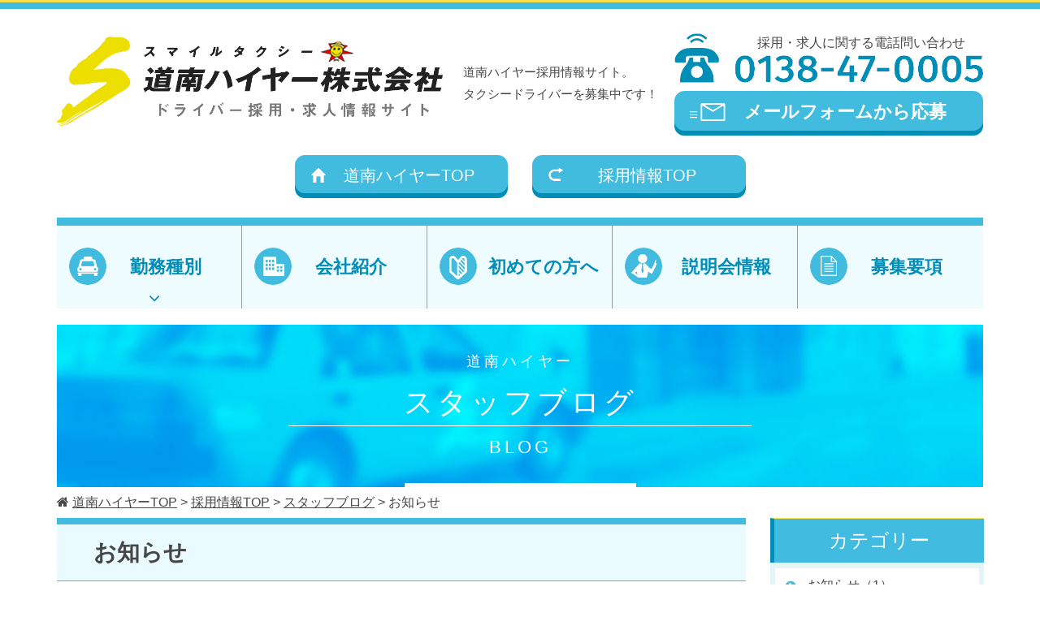

--- FILE ---
content_type: text/html
request_url: http://www.smile-taxi.com/recruit/blog/information/
body_size: 3236
content:
<!DOCTYPE html>
<html lang="ja" dir="ltr">
<head>
<meta charset="utf-8">
<meta http-equiv="X-UA-Compatible" content="IE=edge">
<meta name="viewport" content="width=device-width, initial-scale=1">
<title>お知らせ | スタッフブログ | 道南ハイヤー採用情報サイト</title>
<meta name="description" content="スタッフブログ「お知らせ」一覧。道南ハイヤー株式会社・スマイルタクシーの採用情報サイト。">
<link rel="shortcut icon" href="../../favicon.ico">
<link rel="stylesheet" href="../../css/style-megadropdown.css">
<link rel="stylesheet" href="../../css/ionicons.min.css">
<link href="../../css/bootstrap.min.css" rel="stylesheet">
<link href="../../css/font-awesome.min.css" rel="stylesheet">
<link href="../../style.css" rel="stylesheet">
<link href="../../css/sp.css" rel="stylesheet">
<!-- Google Tag Manager -->
<script>(function(w,d,s,l,i){w[l]=w[l]||[];w[l].push({'gtm.start':
new Date().getTime(),event:'gtm.js'});var f=d.getElementsByTagName(s)[0],
j=d.createElement(s),dl=l!='dataLayer'?'&l='+l:'';j.async=true;j.src=
'https://www.googletagmanager.com/gtm.js?id='+i+dl;f.parentNode.insertBefore(j,f);
})(window,document,'script','dataLayer','GTM-WPX9K8Q');</script>
<!-- End Google Tag Manager -->
<!--[if lt IE 9]>
<script src="https://oss.maxcdn.com/html5shiv/3.7.3/html5shiv.min.js"></script>
<script src="https://oss.maxcdn.com/respond/1.4.2/respond.min.js"></script>
<![endif]-->
</head>

<body id="gotop">
<!-- Google Tag Manager (noscript) -->
<noscript><iframe src="https://www.googletagmanager.com/ns.html?id=GTM-WPX9K8Q"
height="0" width="0" style="display:none;visibility:hidden"></iframe></noscript>
<!-- End Google Tag Manager (noscript) -->

<div class="container">
  <header>
    <div class="row row-0">
      <div class="col-xs-12 col-sm-5">
        <div><a href="http://www.smile-taxi.com/recruit/"><img src="../../images/logo.png" width="882" height="204" class="img-responsive" alt="道南ハイヤー株式会社 スマイルタクシー ドライバー採用・求人情報サイト"/></a></div>
      </div>
      <div class="col-sm-3 hidden-xs">
        <p class="description">道南ハイヤー採用情報サイト。<br>
          タクシードライバーを募集中です！</p>
      </div>
      <div class="col-sm-4 hidden-xs">
        <p class="tel_txt-1">採用・求人に関する電話問い合わせ</p>
        <img src="../../images/tel-1@2x.png" width="661" height="106" class="img-responsive mgt-20" alt="tel:0138-47-0005"/> <a href="http://www.smile-taxi.com/recruit/mailform/" class="btn_mail-1">メールフォームから応募</a> </div>
    </div>
    <div class="row">
      <div class="col-sm-3 col-sm-offset-3 hidden-xs"><a href="http://www.smile-taxi.com/" class="btn_home-1">道南ハイヤーTOP</a></div>
      <div class="col-sm-3 hidden-xs"><a href="http://www.smile-taxi.com/recruit/" class="btn_return-1">採用情報TOP</a></div>
    </div>
    <div class="row">
      <div class="col-xs-12">
        <div class="menu-container"><!-- #BeginLibraryItem "/Library/menu.lbi" --><div class="menu">
            <ul>
              <li class="bg_menu-1"><a href="http://www.smile-taxi.com/recruit/job/">勤務種別<span><i class="fa fa-angle-down visible-lg visible-md visible-sm"></i></span></a>
                <ul>
                  <li><a href="http://www.smile-taxi.com/recruit/job/nikkin.html">日勤</a></li>
                  <li><a href="http://www.smile-taxi.com/recruit/job/yakin.html">夜勤</a></li>
                  <li><a href="http://www.smile-taxi.com/recruit/job/kakujitsu.html">隔日</a></li>
                  <li><a href="http://www.smile-taxi.com/recruit/job/shokutaku-parttime.html">嘱託・アルバイト</a></li>
                  <li><a href="http://www.smile-taxi.com/recruit/job/kanko.html">観光</a></li>
                  <li><a href="http://www.smile-taxi.com/recruit/job/haisha.html">配車・運行管理者</a></li>
                  <li><a href="http://www.smile-taxi.com/recruit/job/kambukohosei.html">幹部候補生</a></li>
                </ul>
              </li>
              <li class="bg_menu-2"><a href="http://www.smile-taxi.com/recruit/about/">会社紹介</a></li>
              <li class="bg_menu-3"><a href="http://www.smile-taxi.com/recruit/beginner/">初めての方へ</a></li>
              <li class="bg_menu-4"><a href="http://www.smile-taxi.com/recruit/briefing/">説明会情報</a></li>
              <li class="bg_menu-5"><a href="http://www.smile-taxi.com/recruit/requirements/">募集要項</a></li>
            </ul>
          </div><!-- #EndLibraryItem --></div>
      </div>
    </div>
  </header>
  <div class="row">
    <div class="col-xs-12 hidden-xs">
      <div class="sub_h1">
        <h1><span>道南ハイヤー</span><br>
          スタッフブログ</h1>
        <p>BLOG</p>
      </div>
      <!--/.sub_h1--> 
    </div>
  </div>
  <div class="row bread_crumb top">
    <div class="col-xs-12">
      <nav><span xmlns:v="http://rdf.data-vocabulary.org/#"> <span typeof="v:Breadcrumb"><em class="fa fa-home"></em> <a href="http://www.smile-taxi.com/" itemprop="url"><span itemprop="title">道南ハイヤーTOP</span></a></span> &gt; <span typeof="v:Breadcrumb"><a href="http://www.smile-taxi.com/recruit/" itemprop="url"><span itemprop="title">採用情報TOP</span></a></span> &gt; <span typeof="v:Breadcrumb"><a href="http://www.smile-taxi.com/recruit/blog/" itemprop="url"><span itemprop="title">スタッフブログ</span></a></span> &gt; <span>お知らせ</span></span></nav>
    </div>
  </div>
  <div class="row">
    <div id="main" class="col-sm-9">
      <article>
        <section class="cat">
          <h2>お知らせ</h2>
          <ul>
            <li> <a href="http://www.smile-taxi.com/recruit/blog/information/recruit-site-re-open.html" class="blog_card"><img src="../../images/blog-170331-01.jpg" alt="" width="173" height="173">
              <time datetime="2017-04-01">2017年4月1日</time>
              <h3>道南ハイヤー採用情報サイト公開！</h3>
              <p>道南ハイヤー株式会社では採用情報ページをリニューアル公開いたしました。･･･</p>
              <span class="cat1">お知らせ</span> </a> </li>
          </ul>
        </section>
        <div class="text-center">
          <ul class="pagination pagination-lg">
            <li class="disabled"><span>&laquo;</span></li>
            <li class="active"><span>1</span></li>
            <li class="disabled"><a href="#">&raquo;</a></li>
          </ul>
        </div>
      </article>
      <a href="http://www.smile-taxi.com/recruit/requirements/"><img src="../../images/boshuyoko.png" width="872" height="148" class="img-responsive" alt="募集要項一覧"/></a> </div>
    <div id="sideWrap" class="col-sm-3"><!-- #BeginLibraryItem "/Library/sidebar.lbi" --><div id="side" class="sideblog">
        <h2 class="blog_menu_hl">カテゴリー</h2>
        <ul class="sidelist-1">
          <li><i class="fa fa-chevron-circle-right"></i> <a href="http://www.smile-taxi.com/recruit/blog/information/">お知らせ（1）</a></li>
        </ul>
        <h2 class="blog_menu_hl">新着記事一覧</h2>
        <ul class="sidelist-1">
          <li><i class="fa fa-chevron-circle-right"></i> <a href="http://www.smile-taxi.com/recruit/blog/information/recruit-site-re-open.html">道南ハイヤー採用情報サイト公開！</a></li>
        </ul>
        <div class="side-toiawase hidden-xs">
          <h2>お問い合わせ</h2>
          <p>採用・求人に関する電話問い合わせ</p>
          <img src="../../images/tel-2.png" width="248" height="27" class="img-responsive" alt="tel:0138-47-0005"/> <a href="http://www.smile-taxi.com/recruit/mailform/" class="btn_mail-3">メール問い合わせ</a> </div>
      </div><!-- #EndLibraryItem --></div>
  </div>
  <div class="row">
    <div class="col-xs-12 col-sm-10 col-sm-offset-1 toiawase"> <a href="http://www.smile-taxi.com/recruit/mailform/" class="btn_mail-2 hidden-xs">メールフォームから応募</a> </div>
    <div class="col-xs-12 col-sm-4 col-sm-offset-4"> <a class="gotop" href="#gotop">ページトップへ戻る</a> </div>
  </div>
</div>
<!--/.container-->

<div class="bread_crumb">
  <div class="container">
    <div class="row">
      <div class="col-xs-12">
        <nav><span xmlns:v="http://rdf.data-vocabulary.org/#"> <span typeof="v:Breadcrumb"><em class="fa fa-home"></em> <a href="http://www.smile-taxi.com/" itemprop="url"><span itemprop="title">道南ハイヤーTOP</span></a></span> &gt; <span typeof="v:Breadcrumb"><a href="http://www.smile-taxi.com/recruit/" itemprop="url"><span itemprop="title">採用情報TOP</span></a></span> &gt; <span typeof="v:Breadcrumb"><a href="http://www.smile-taxi.com/recruit/blog/" itemprop="url"><span itemprop="title">スタッフブログ</span></a></span> &gt; <span>お知らせ</span></span></nav>
      </div>
    </div>
  </div>
  <!--/.container--> 
</div>
<div class="footer">
  <div class="container">
    <!-- #BeginLibraryItem "/Library/footer.lbi" -->
    <footer>
      <div class="row">
        <div class="col-xs-12 col-sm-2 menu_bot">
          <ul>
            <li><i class="fa fa-chevron-circle-right"></i> <a href="http://www.smile-taxi.com/recruit/">ホーム</a></li>
            <li><i class="fa fa-chevron-circle-right"></i> <a href="http://www.smile-taxi.com/recruit/job/">勤務種別</a></li>
            <li><i class="fa fa-chevron-circle-right"></i> <a href="http://www.smile-taxi.com/recruit/about/">会社紹介</a></li>
          </ul>
        </div>
        <div class="col-xs-12 col-sm-2 menu_bot">
          <ul>
            <li><i class="fa fa-chevron-circle-right"></i> <a href="http://www.smile-taxi.com/recruit/beginner/">初めての方へ</a></li>
            <li><i class="fa fa-chevron-circle-right"></i> <a href="http://www.smile-taxi.com/recruit/safety/">安全対策</a></li>
            <li><i class="fa fa-chevron-circle-right"></i> <a href="http://www.smile-taxi.com/recruit/pay-guarantee/">給料保証</a></li>
          </ul>
        </div>
        <div class="col-xs-12 col-sm-2 menu_bot">
          <ul>
            <li><i class="fa fa-chevron-circle-right"></i> <a href="http://www.smile-taxi.com/recruit/briefing/">会社説明会</a></li>
            <li><i class="fa fa-chevron-circle-right"></i> <a href="http://www.smile-taxi.com/recruit/requirements/"> 募集要項一覧</a></li>
            <li><i class="fa fa-chevron-circle-right"></i> <a href="http://www.smile-taxi.com/recruit/blog/">スタッフブログ</a></li>
            <li><i class="fa fa-chevron-circle-right"></i> <a href="http://www.smile-taxi.com/recruit/mailform/">応募フォーム</a></li>
          </ul>
        </div>
        <div class="col-xs-12 col-sm-4 col-sm-offset-1">
          <p class="bot_info"><span>道南ハイヤー株式会社</span><br>
            〒041-0808　北海道函館市桔梗2丁目18番6号<br>
            TEL：0138-47-0005<br>
            FAX：0138-46-0601</p>
        </div>
      </div>
    </footer>
  <!-- #EndLibraryItem --> </div>
  <!--/.container--> 
</div>
<p class="copyright">&copy 2006 道南ハイヤー株式会社</p>
<div class="container-fluid" style="padding: 0">
  <div class="row row-0">
    <div class="col-xs-12 visible-xs">
      <div class="row row-0 bot_tel fixed">
        <div class="col-xs-6">
          <div class="fixed_bot"><a href="tel:0138-47-0005" class="btn_bot_tel"><i class="fa fa-mobile"></i> 電話</a></div>
        </div>
        <div class="col-xs-6">
          <div class="fixed_bot"><a href="http://www.smile-taxi.com/recruit/mailform/" class="btn_bot_mail"><i class="fa fa-envelope"></i> メール</a></div>
        </div>
      </div>
    </div>
  </div>
</div>
<!--/.container-fluid--> 
<script src="https://ajax.googleapis.com/ajax/libs/jquery/1.12.4/jquery.min.js"></script> 
<script src="../../js/bootstrap.min.js"></script> 
<script src="../../js/megamenu.js"></script> 
<script src="../../js/common.js"></script> 
<script src="https://cdnjs.cloudflare.com/ajax/libs/modernizr/2.8.3/modernizr.min.js"></script> 
<script>
        window.Modernizr || document.write('<script src="js/vendor/modernizr-2.8.3.min.js"><\/script>')
</script>
</body>
</html>

--- FILE ---
content_type: text/css
request_url: http://www.smile-taxi.com/recruit/css/style-megadropdown.css
body_size: 10026
content:
/* 
- Name: megamenu.js - style.css
- Version: 1.0
- Latest update: 29.01.2016.
- Author: Mario Loncarek
- Author web site: http://marioloncarek.com
*/


/* ––––––––––––––––––––––––––––––––––––––––––––––––––
Body - not related to megamenu
–––––––––––––––––––––––––––––––––––––––––––––––––– */

/*body { font-family: 'Source Sans Pro', sans-serif; }
* { box-sizing: border-box; }
a { color: #333; }*/
/*.description {
	position: absolute;
	top: 19%;
	left: 50%;
	-webkit-transform: translateY(-50%);
	-ms-transform: translateY(-50%);
	transform: translateY(-50%);
	-webkit-transform: translateX(-50%);
	-ms-transform: translateX(-50%);
	transform: translateX(-50%);
}
*/

/* ––––––––––––––––––––––––––––––––––––––––––––––––––
megamenu.js STYLE STARTS HERE
–––––––––––––––––––––––––––––––––––––––––––––––––– */


/* ––––––––––––––––––––––––––––––––––––––––––––––––––
Screen style's
–––––––––––––––––––––––––––––––––––––––––––––––––– */

/*.menu-container {
	width: 80%;
	margin: 0 auto;
	background: #e9e9e9;
}
*/.menu-container {
	width: 100%;
	margin: 30px auto 0;
	border-top: 10px solid #41bcdf;
	background: #eefbff;
}
.menu-mobile {
	display: none;
	padding: 20px;
}
.menu-mobile:after {
	content: "\f394";
	font-family: "Ionicons";
	font-size: 3.4rem;
	padding: 0;
	float: right;
	position: relative;
	top: 50%;
	-webkit-transform: translateY(-25%);
	-ms-transform: translateY(-25%);
	transform: translateY(-25%);
}
.menu-dropdown-icon:before {
	content: "\f489";
	font-family: "Ionicons";
	display: none;
	cursor: pointer;
	float: right;
	/*padding: 1.5em 2em;*/
	padding: 15px 20px;
	/*background: #fff;*/
	background: #41bcdf;
	/*color: #333;*/
	color: #fff;
}
.menu > ul {
	margin: 0 auto;
	width: 100%;
	list-style: none;
	padding: 0;
	position: relative;
	/* IF .menu position=relative -> ul = container width, ELSE ul = 100% width */
	box-sizing: border-box;
}
.menu > ul:before, .menu > ul:after {
	content: "";
	display: table;
}
.menu > ul:after { clear: both; }
.menu > ul > li {
	float: left;
	background: #eefbff;
	padding: 0;
	margin: 0;
	width: 20%;
	font-size: 22px;
	font-size: 2.2rem;
}
.menu > ul > li.bg_menu-1 { background: url(../images/icon-kinmu-1.png) no-repeat 15px 27px; }
.menu > ul > li.bg_menu-2 { background: url(../images/icon-kinmu-2.png) no-repeat 15px 27px; }
.menu > ul > li.bg_menu-3 { background: url(../images/icon-kinmu-3.png) no-repeat 15px 27px; }
.menu > ul > li.bg_menu-4 { background: url(../images/icon-kinmu-4.png) no-repeat 15px 27px; }
.menu > ul > li.bg_menu-5 { background: url(../images/icon-kinmu-5.png) no-repeat 15px 27px; }
.menu > ul > li a {
	text-decoration: none;
	/*padding: 1.5em 3em;*/
	/*padding: 40px 0;*/
	display: block;
	color: #008db7;
	font-weight: bold;
	border-right: 1px solid #41bcdf;
}
.menu > ul > li.bg_menu-1 > a { /*padding-left: 90px;*/ padding: 40px 0 40px 90px; }
.menu > ul > li.bg_menu-2 > a { /*padding-left: 90px;*/padding: 40px 0 40px 90px;
	/*padding: 26px 0 24px 90px;
	line-height: 1.2;*/
}
.menu > ul > li.bg_menu-3 > a { /*padding-left: 75px;*/ padding: 40px 0 40px 75px; }
.menu > ul > li.bg_menu-4 > a { /*padding-left: 85px;*/ padding: 40px 0 40px 85px; }
.menu > ul > li.bg_menu-5 > a {
	/*padding-left: 90px;*/
	padding: 40px 0 40px 90px;
	border-right: none;
}
.menu > ul > li.bg_menu-1 a span { position: relative; }
.menu > ul > li.bg_menu-1 a span i {
	position: absolute;
	top: 40px;
	left: -65px;
}
.menu > ul > li:hover {
	background: #eefbff;
	transition: 0.6s ease 0s;
}
.menu > ul > li.bg_menu-1:hover { background: url(../images/icon-kinmu-1.png) no-repeat 15px 27px #caeef8; }
.menu > ul > li.bg_menu-2:hover { background: url(../images/icon-kinmu-2.png) no-repeat 15px 27px #caeef8; }
.menu > ul > li.bg_menu-3:hover { background: url(../images/icon-kinmu-3.png) no-repeat 15px 27px #caeef8; }
.menu > ul > li.bg_menu-4:hover { background: url(../images/icon-kinmu-4.png) no-repeat 15px 27px #caeef8; }
.menu > ul > li.bg_menu-5:hover { background: url(../images/icon-kinmu-5.png) no-repeat 15px 27px #caeef8; }
.menu > ul > li > ul {
	display: none;
	width: 100%;
	/*background: #f0f0f0;*/
	background: #caeef8;
	padding: 20px 20px 5px 20px;
	position: absolute;
	z-index: 99;
	left: 0;
	margin: 0;
	list-style: none;
	box-sizing: border-box;
}
.menu > ul > li > ul:before, .menu > ul > li > ul:after {
	content: "";
	display: table;
}
.menu > ul > li > ul:after { clear: both; }
.menu > ul > li > ul > li {
	margin: 0 0 20px 0;
	padding-bottom: 0;
	list-style: none;
	width: 20%;
	background: none;
	float: left;
}
.menu > ul > li > ul > li a {
	/*color: #777;*/
	color: #ffffff;
	/*padding: .2em 0;*/
	padding: 14px 20px 11px;
	width: 95%;
	display: block;
	/*border-bottom: 1px solid #ccc;*/
	-webkit-border-radius: 12;
	-moz-border-radius: 12;
	border-radius: 12px;
	-webkit-box-shadow: 0px 6px 0px #025269;
	-moz-box-shadow: 0px 6px 0px #025269;
	box-shadow: 0px 6px 0px #025269;
	font-size: 20px;
	border: 1px solid #008eb7;
	background-color: #008eb7;
	text-decoration: none;
	text-align: center;
}
.menu > ul > li > ul > li a:hover {
	color: #ffffff;
	background-color: #41bcdf;
	border: 1px solid #41bcdf;
	text-decoration: none;
}
.menu > ul > li > ul > li > ul {
	display: block;
	padding: 0;
	margin: 10px 0 0;
	list-style: none;
	box-sizing: border-box;
}
.menu > ul > li > ul > li > ul:before, .menu > ul > li > ul > li > ul:after {
	content: "";
	display: table;
}
.menu > ul > li > ul > li > ul:after { clear: both; }
.menu > ul > li > ul > li > ul > li {
	float: left;
	width: 100%;
	padding: 10px 0;
	margin: 0;
	font-size: .8em;
}
.menu > ul > li > ul > li > ul > li a { border: 0; }

/*.menu > ul > li > ul.normal-sub {
	width: 300px;
	left: auto;
	padding: 10px 20px;
}
.menu > ul > li > ul.normal-sub > li { width: 100%; }
.menu > ul > li > ul.normal-sub > li a {
	border: 0;
	padding: 1em 0;
}*/

/* ––––––––––––––––––––––––––––––––––––––––––––––––––
Mobile style's
–––––––––––––––––––––––––––––––––––––––––––––––––– */

/*@media only screen and (max-width: 959px) {*/
@media screen and (min-width: 0px) and (max-width : 767px) {
.menu-container {
	width: 100%;
	position: fixed;
	z-index: 99;
	top: 0;
	left: 0;
	margin: 0;
}
.menu-mobile {
	display: block;
	text-align: center;
	font-size: 2.4rem;
	font-weight: bold;
	padding-left: 36px;
}
.menu-dropdown-icon:before {
	display: block;
	padding: 24px 28px;
}
.menu > ul {
	display: none;
	/*Add 17.5.18*/
	max-height: 480px;
	overflow: auto;
}
.menu > ul > li {
	width: 100%;
	float: none;
	display: block;
}
.menu > ul > li.bg_menu-1 { background: url(../images/icon-kinmu-1.png) no-repeat 15px 12px; }
/*.menu > ul > li.bg_menu-2 { background: url(../images/icon-kinmu-2.png) no-repeat 15px 18px; }*/
.menu > ul > li.bg_menu-2 { background: url(../images/icon-kinmu-2.png) no-repeat 15px 12px; }
.menu > ul > li.bg_menu-3 { background: url(../images/icon-kinmu-3.png) no-repeat 15px 12px; }
.menu > ul > li.bg_menu-4 { background: url(../images/icon-kinmu-4.png) no-repeat 15px 12px; }
.menu > ul > li.bg_menu-5 { background: url(../images/icon-kinmu-5.png) no-repeat 15px 12px; }
.menu > ul > li.bg_menu-1:hover, .menu > ul > li.bg_menu-1:focus, .menu > ul > li.bg_menu-1:active { background: url(../images/icon-kinmu-1.png) no-repeat 15px 12px #caeef8; }
/*.menu > ul > li.bg_menu-2:hover, .menu > ul > li.bg_menu-2:focus, .menu > ul > li.bg_menu-2:active { background: url(../images/icon-kinmu-2.png) no-repeat 15px 18px #caeef8; }*/
.menu > ul > li.bg_menu-2:hover, .menu > ul > li.bg_menu-2:focus, .menu > ul > li.bg_menu-2:active { background: url(../images/icon-kinmu-2.png) no-repeat 15px 12px #caeef8; }
.menu > ul > li.bg_menu-3:hover, .menu > ul > li.bg_menu-3:focus, .menu > ul > li.bg_menu-3:active { background: url(../images/icon-kinmu-3.png) no-repeat 15px 12px #caeef8; }
.menu > ul > li.bg_menu-4:hover, .menu > ul > li.bg_menu-4:focus, .menu > ul > li.bg_menu-4:active { background: url(../images/icon-kinmu-4.png) no-repeat 15px 12px #caeef8; }
.menu > ul > li.bg_menu-5:hover, .menu > ul > li.bg_menu-5:focus, .menu > ul > li.bg_menu-5:active { background: url(../images/icon-kinmu-5.png) no-repeat 15px 12px #caeef8; }
.menu > ul > li.bg_menu-1 > a {
	/*padding-left: 42px;*/
	padding: 25px 0px 24px 42px;
	text-align: center;
}
.menu > ul > li.bg_menu-2 > a {
	/*padding-left: 0px;*/
	/*padding: 15px 0px 14px 15px;*/
	padding: 25px 0px 24px 15px;
	text-align: center;
}
.menu > ul > li.bg_menu-3 > a {
	/*padding-left: 0px;*/
	padding: 25px 0px 24px 15px;
	text-align: center;
}
.menu > ul > li.bg_menu-4 > a {
	/*padding-left: 0px;*/
	padding: 25px 0px 24px 15px;
	text-align: center;
}
.menu > ul > li.bg_menu-5 > a {
	/*padding-left: 0px;*/
	padding: 25px 0px 24px 15px;
	text-align: center;
}
.menu > ul > li a {
	/*padding: 1.5em;*/
	padding: 24px;
	width: 100%;
	display: block;
}
.menu > ul > li > ul { position: relative; }
.menu > ul > li > ul.normal-sub { width: 100%; }
.menu > ul > li > ul > li {
	float: none;
	width: 100%;
	margin-top: 20px;
}
.menu > ul > li > ul > li a { width: 100%; }
.menu > ul > li > ul > li:first-child { margin: 0; }
.menu > ul > li > ul > li > ul { position: relative; }
.menu > ul > li > ul > li > ul > li { float: none; }
.menu .show-on-mobile { display: block; }
}


--- FILE ---
content_type: text/css
request_url: http://www.smile-taxi.com/recruit/style.css
body_size: 28310
content:
@charset "UTF-8";
/*
Theme Name: Donan hire recruit site
Theme URI: http://www.smile-taxi.com/recruit/
Description: 道南ハイヤー株式会社 採用情報サイト
Author: Donan hire recruit
Version: 1.0
Tags: two-columns
*/
html, body, div, span, applet, object, iframe, h1, h2, h3, h4, h5, h6, p, blockquote, pre, a, abbr, acronym, address, big, cite, code, del, dfn, em, img, ins, kbd, q, s, samp, small, strike, strong, sub, sup, tt, var, b, u, i, center, dl, dt, dd, ol, ul, li, fieldset, form, label, legend, table, caption, tbody, tfoot, thead, tr, th, td, article, aside, canvas, details, embed, figure, figcaption, footer, header, hgroup, menu, nav, output, ruby, section, summary, time, mark, audio, video {
  margin: 0;
  padding: 0;
  border: 0;
  font: inherit;
  font-size: 100%;
  vertical-align: baseline;
}
html {
  font-size: 62.5%;
  width: 100%;
  height: 100%;
}
body {
  font-size: 10px;
  font-size: 1.0rem;
  line-height: 1;
  position: relative;
  -webkit-text-size-adjust: 100%;
  -moz-text-size-adjust: 100%;
  -ms-text-size-adjust: 100%;
  -o-text-size-adjust: 100%;
  text-size-adjust: 100%;
  -webkit-font-smoothing: antialiased;
  font-smoothing: antialiased;
  -moz-osx-font-smoothing: grayscale;
  width: 100%;
  height: 100%;
}
ol, ul {
  list-style: none;
}
table {
  border-collapse: collapse;
  border-spacing: 0;
}
caption, th, td {
  text-align: left;
  font-weight: normal;
  vertical-align: middle;
}
q, blockquote {
  quotes: none;
}
q:before, q:after, blockquote:before, blockquote:after {
  content: "";
  content: none;
}
a img {
  border: none;
}
article, aside, details, figcaption, figure, footer, header, hgroup, main, menu, nav, section, summary {
  display: block;
}
/*-------------------------*/
@font-face {
  font-family: "Yu Gothic";
  src: local("Yu Gothic Medium");
  font-weight: 100;
}
@font-face {
  font-family: "Yu Gothic";
  src: local("Yu Gothic Medium");
  font-weight: 200;
}
@font-face {
  font-family: "Yu Gothic";
  src: local("Yu Gothic Medium");
  font-weight: 300;
}
@font-face {
  font-family: "Yu Gothic";
  src: local("Yu Gothic Medium");
  font-weight: 400;
}
@font-face {
  font-family: "Yu Gothic";
  src: local("Yu Gothic Bold");
  font-weight: bold;
}
@font-face {
  font-family: "Helvetica Neue";
  src: local("Helvetica Neue Regular");
  font-weight: 100;
}
@font-face {
  font-family: "Helvetica Neue";
  src: local("Helvetica Neue Regular");
  font-weight: 200;
}
body {
  font-family: -apple-system, BlinkMacSystemFont, "Helvetica Neue", "Yu Gothic", YuGothic, Verdana, Meiryo, "M+ 1p", sans-serif;
}
/* IE10以上 */
@media all and (-ms-high-contrast: none) {
  body {
    font-family: Verdana, Meiryo, sans-serif;
  }
}
/*-------------------------*/
body {
  background: url(images/bg_body.png) repeat-x top left;
  color: #464646;
}
a img:hover {
  filter: alpha(opacity=75);
  -moz-opacity: 0.75;
  opacity: 0.75;
  cursor: pointer;
  transition: 0.3s ease 0s;
}
a {
  color: #464646;
  text-decoration: none;
  transition: 0.3s ease 0s;
  outline: none;
}
a:hover {
  color: #464646;
  text-decoration: none;
}
a:visited, a:focus {
  text-decoration: none;
}
strong {
  color: #111;
  font-weight: bold;
}
em {
  font-style: normal;
}
hr {
  clear: both;
  margin-left: 20px;
  margin-right: 20px;
}
header {
  padding-top: 45px;
}
.description {
  font-size: 16px;
  font-size: 1.5rem;
  line-height: 1.8;
  padding: 30px 0 0 25px;
}
.btn_mail-1, .btn_mail-2, .btn_mail-3 {
  -webkit-border-radius: 12;
  -moz-border-radius: 12;
  border-radius: 12px;
  -webkit-box-shadow: 0px 6px 0px #008eb7;
  -moz-box-shadow: 0px 6px 0px #008eb7;
  box-shadow: 0px 6px 0px #008eb7;
  border: 1px solid #41bcdf;
  color: #ffffff;
  font-weight: bold;
  font-size: 22px;
  background: #41bcdf url(images/icon-mail.png) no-repeat 18px 14px;
  padding: 14px 20px 11px 60px;
  text-decoration: none;
  display: block;
  margin-top: 10px;
  text-align: center;
}
.btn_mail-2 {
  width: 40%;
  position: absolute;
  left: 50%;
  top: 42%;
}
.btn_mail-3 {
  width: 100%;
  margin: 20px auto 10px;
  background-size: 15%;
  font-size: 18px;
  font-size: 1.8rem;
}
.btn_mail-1:hover, .btn_mail-2:hover, .btn_mail-3:hover {
  background: #008eb7 url(images/icon-mail.png) no-repeat 26px 14px;
  border: 1px solid #008eb7;
  color: #ffffff;
  text-decoration: none;
}
.btn_mail-3:hover {
  background-size: 15%;
}
.tel_txt-1 {
  font-size: 16px;
  font-size: 1.6rem;
  text-align: center;
  margin-left: 80px;
}
.btn_home-1, .btn_return-1 {
  -webkit-border-radius: 12;
  -moz-border-radius: 12;
  border-radius: 12px;
  -webkit-box-shadow: 0px 6px 0px #008eb7;
  -moz-box-shadow: 0px 6px 0px #008eb7;
  box-shadow: 0px 6px 0px #008eb7;
  border: 1px solid #41bcdf;
  color: #ffffff;
  font-size: 20px;
  background: #41bcdf url(images/icon-home.png) no-repeat 18px 14px;
  padding: 14px 20px 11px 40px;
  text-decoration: none;
  display: block;
  margin-top: 30px;
  text-align: center;
}
.btn_return-1 {
  background: #41bcdf url(images/icon-return.png) no-repeat 18px 14px;
}
.btn_home-1:hover {
  background: #008eb7 url(images/icon-home.png) no-repeat 18px 14px;
  color: #ffffff;
  border: 1px solid #008eb7;
  text-decoration: none;
}
.btn_return-1:hover {
  background: #008eb7 url(images/icon-return.png) no-repeat 18px 14px;
  color: #ffffff;
  border: 1px solid #008eb7;
  text-decoration: none;
}
.catchcopy {
  font-size: 30px;
  font-size: 3.0rem;
  line-height: 1.6;
  text-align: center;
  font-weight: bold;
  background: url(images/bg_prism-1.png) no-repeat top center;
  padding: 30px 0;
}
.greeting h2 {
  color: #008db7;
  font-size: 24px;
  font-size: 2.4rem;
  line-height: 1.4;
  font-weight: bold;
  margin: 50px 0 40px;
}
.greeting p {
  font-size: 18px;
  font-size: 1.8rem;
  line-height: 1.8;
  margin-bottom: 30px;
}
.menu_top {
  background: url(images/bg_prism-2.png) repeat-x center top;
}
.menu_top h2 {
  font-size: 32px;
  font-size: 3.2rem;
  line-height: 1.6;
  text-align: center;
  padding: 10px 0;
}
.menu_top h2 span {
  font-size: 24px;
  font-size: 2.4rem;
}
.blog_list {
  background: url(images/prism-3.png) repeat center top;
  width: 100%;
}
.blog_list h2 {
  font-size: 32px;
  font-size: 3.2rem;
  line-height: 1.4;
  text-align: center;
  padding: 10px 0;
}
.blog_list h2 span {
  font-size: 24px;
  font-size: 2.4rem;
}
.blog_card {
  display: block;
  padding: 15px;
  background-color: #FFFFFF;
  overflow: hidden;
  margin-bottom: 30px;
  position: relative;
}
.cat .blog_card {
  border: 1px solid #ddd;
  margin: -1px 0px 0px;
}
.blog_card:hover {
  filter: alpha(opacity=75);
  -moz-opacity: 0.75;
  opacity: 0.75;
  cursor: pointer;
  transition: 0.3s ease 0s;
}
.blog_card img {
  float: left;
  margin-right: 30px;
}
.blog_card time {
  font-size: 16px;
  font-size: 1.6rem;
}
.blog_card h3 {
  font-size: 20px;
  font-size: 2.0rem;
  line-height: 1.4;
  margin: 10px 0;
}
.blog_card p {
  font-size: 13px;
  font-size: 1.3rem;
  line-height: 1.4;
  margin-bottom: 10px;
}
.blog_card .cat1 {
  font-size: 16px;
  font-size: 1.6rem;
  background-color: #f3731d;
  color: #FFFFFF;
  padding: 5px 10px;
  position: absolute;
  bottom: 15px;
  right: 15px;
}
.btn_post_list {
  -webkit-border-radius: 12;
  -moz-border-radius: 12;
  border-radius: 12px;
  -webkit-box-shadow: 0px 6px 0px #a55017;
  -moz-box-shadow: 0px 6px 0px #a55017;
  box-shadow: 0px 6px 0px #a55017;
  color: #ffffff;
  font-size: 20px;
  background: #f4731d;
  border: 1px solid #f4731d;
  padding: 14px 0 11px;
  text-decoration: none;
  display: block;
  text-align: center;
  width: 30%;
  margin: 0 auto 30px;
}
.btn_post_list:hover {
  color: #ffffff;
  background: #a55017;
  border: 1px solid #a55017;
  text-decoration: none;
}
.news {
  background: url(images/bg_news.png) no-repeat top left;
  width: 100%;
  height: 134px;
}
.news dl {
  background-color: #fff;
  width: 75%;
  float: right;
  margin-top: 15px;
  height: 104px;
  font-size: 14px;
  font-size: 1.4rem;
  line-height: 1.2;
  overflow: auto;
}
.news dl dt, .news dl dd {
  margin: 10px;
}
.news dl dd {
  border-bottom: 1px #ddd solid;
  padding-bottom: 10px;
}
.sns_icon {
  color: #FFF;
  font-size: 24px;
  font-weight: bold;
  width: 100%;
  display: block;
  text-align: center;
  padding: 10px 0;
  margin: 0 0 20px;
  line-height: 1.3;
}
.sns_icon:hover, .sns_icon:focus {
  color: rgba(255,255,255,1.00);
  filter: alpha(opacity=75);
  -moz-opacity: 0.75;
  opacity: 0.75;
}
.sns_t {
  background: #74C1F8;
}
.sns_f {
  background: #668AD8;
}
.sns_i {
  background: #BE2F7D;  
}
.toiawase {
  height: 0;
  background: url(images/toiawase.png) no-repeat 0 0;
  padding-top: calc(100%*207/1005); /* calc(100*ImageHeight/ImageWidth)% */
  background-size: 100% auto;
  position: relative;
  margin-top: 30px;
}
.gotop {
  -webkit-border-radius: 12;
  -moz-border-radius: 12;
  border-radius: 12px;
  -webkit-box-shadow: 0px 6px 0px #008eb7;
  -moz-box-shadow: 0px 6px 0px #008eb7;
  box-shadow: 0px 6px 0px #008eb7;
  color: #ffffff;
  border: 1px solid #41bcdf;
  font-size: 20px;
  background: #41bcdf;
  padding: 14px 0 11px;
  text-decoration: none;
  display: block;
  text-align: center;
  width: 100%;
  margin: 0px auto 30px;
}
.gotop:hover {
  background: #008eb7;
  color: #ffffff;
  border: 1px solid #008eb7;
  text-decoration: none;
}
.footer {
  background-color: #41bcdf;
  width: 100%;
}
.copyright {
  font-size: 16px;
  font-size: 1.6rem;
  text-align: center;
  margin: 15px 0 0 0;
  padding-bottom: 15px;
}
.gmap {
  margin: 0 20px;
}
.gmap div#map1 {
  width: 100%;
  height: 400px;
  position: relative;
}
.maplink {
  margin-left: 25px !important;
}
.bread_crumb {
  font-size: 16px;
  font-size: 1.6rem;
  line-height: 1.4;
  padding: 8px 0;
  background-color: #99dff2;
  width: 100%;
}
.bread_crumb.top {
  background: transparent;
}
.bread_crumb a {
  text-decoration: underline;
}
.bread_crumb a:hover {
  text-decoration: none;
}
.menu_bot ul {
  margin: 30px 0;
}
.menu_bot ul li, .menu_bot ul a {
  color: #fff;
  font-size: 16px;
  font-size: 1.6rem;
  line-height: 1.2;
}
.menu_bot ul a:hover {
  text-decoration: underline;
}
.menu_bot ul li {
  margin-bottom: 15px;
}
.bot_info {
  margin: 20px 0;
  color: #fff;
  font-size: 14px;
  font-size: 1.4rem;
  line-height: 1.8;
  text-align: right
}
.bot_info span {
  font-size: 24px;
  font-size: 2.4rem;
  line-height: 1.8;
}
.sub_h1 {
  height: 0;
  background: url(images/banner-sub-1.jpg) no-repeat 0 0;
  padding-top: calc(100%*200/1140);
  background-size: 100%;
  position: relative;
  letter-spacing: 0.4rem;
  color: #fff;
  margin: 20px 0 0;
}
.sub_h1 h1 {
  position: absolute;
  width: 50%;
  left: 0%;
  top: 0%;
  text-align: center;
  line-height: 1.6;
  font-size: 36px;
  font-size: 3.6rem;
  border-bottom: 1px solid #fff;
  margin: 10px 25% 0;
}
.sub_h1 h1 span {
  font-size: 18px;
  font-size: 1.8rem;
}
.sub_h1 p {
  font-size: 22px;
  font-size: 2.2rem;
  position: absolute;
  width: 100%;
  left: 0%;
  top: 70%;
  text-align: center;
}
article {
  margin-bottom: 50px;
}
.kiji-1, .kiji-2 {
  padding: 0 0 20px;
  border: 1px solid #ddd;
  overflow: hidden;
}
.cat {
  padding: 0 0 20px;
}
.kiji-1 h2, .kiji-2 h2, .cat h2 {
  background-color: #eafbff;
  font-size: 28px;
  font-size: 2.8rem;
  padding: 15px 45px;
  border-top: 8px solid #41BBDF;
  border-bottom: 1px solid #41BBDF;
  line-height: 1.4;
  font-weight: bold;
  margin: 0 0 50px;
  clear: both;
}
.kiji-1 h3 {
  color: #008db7;
  font-size: 24px;
  font-size: 2.4rem;
  padding: 15px 30px 25px;
  border-top: 1px solid #008DB7;
  line-height: 1.4;
  font-weight: bold;
  margin: 0 20px 40px;
  background: url(images/bg_hl-bot.png) no-repeat 0 bottom;
  background-size: contain;
  clear: both;
}
.boshu h3 {
  background: url(images/bg_hl-bot-2.png) no-repeat 0 bottom #eafbff;
  margin-bottom: 20px;
  clear: both;
}
.kiji-1 h4 {
  color: #111;
  font-size: 24px;
  font-size: 2.4rem;
  padding: 5px 20px;
  border-left: 4px solid #111;
  line-height: 1.4;
  font-weight: bold;
  margin: 0 20px 30px;
  clear: both;
}
.kiji-1 p, .kiji_txr {
  font-size: 18px;
  font-size: 1.8rem;
  line-height: 1.8;
  margin: 0 50px 30px;
}
.kiji-1 > span {
  color: #008db7;
  font-size: 18px;
  font-size: 1.8rem;
  line-height: 1.8;
  margin: 0 50px 30px;
  display: block;
  text-align: right
}
.kiji-1 > span a, .kiji-1 p a, .boshu td span a {
  color: #008db7;
  text-decoration: underline;
}
.kiji-1 > span a:hover, .kiji-1 p a:hover, .boshu td span a:hover {
  color: #41BBDF;
  text-decoration: none;
}
.boshu > span {
  margin: 0 25px 40px;
}
.kiji-1 > img, .ref_image {
  float: left;
  margin: 0 50px 30px;
}
.kiji-1 > img.boss_image {
  float: right;
  margin: 0 50px 30px;
}
.kiji-1 > img.clear-img {
  float: none !important;
  margin: 0 0px 30px;
  padding: 0px 15px 0px;
}
.kiji-1 > img + img, .kiji-1 > img + img + img, .kiji-1 > img + img + img + img, .ref_image_l-42 {
  margin-left: -42px;
}
.kiji-1 > div time {
  display: block;
  font-size: 18px;
  font-size: 1.8rem;
  text-align: right;
  margin: 0 20px 15px 0;
}
.kiji-1 > div span {
  display: block;
  font-size: 18px;
  font-size: 1.8rem;
  text-align: right;
  margin: 0 20px 50px 0;
}
.kiji-1 > div span a {
  text-decoration: underline;
}
.kiji-1 > div span a:hover {
  text-decoration: none;
}
#side {
  width: 263px;
}
.sidemenu > ul {
  margin-bottom: 30px;
}
.sidemenu > ul > li span, .sidemenu > ul > li > a, .blog_menu_hl {
  font-size: 24px;
  font-size: 2.4rem;
  background: #41BBDF;
  color: #fff;
  text-align: center;
  padding: 15px 0;
  position: relative;
  display: block;
  border-top: 1px solid #FFDF47;
  border-left: 5px solid #008DB7;
}
.sidemenu > ul > li > a:hover {
  background: #008DB7;
}
.sidemenu > ul > li > a i {
  position: absolute;
  right: 5%;
  top: 25%;
}
.sidemenu > ul > li > ul, .sidelist-1 {
  font-size: 16px;
  font-size: 1.6rem;
  color: #41BBDF;
  background: #e4f5fa;
  text-align: center;
  padding: 1px 0;
}
.sidelist-1 {
  text-align: left;
}
.sidemenu > ul > li > ul > li, .sidelist-1 li {
  background: #fff;
  margin: 6px;
  position: relative;
  line-height: 1.4;
}
.sidemenu > ul > li > ul > li i, .sidelist-1 li i {
  position: absolute;
  left: 5%;
  top: 33%;
}
.sidemenu > ul > li > ul > li > a, .sidelist-1 li a {
  display: block;
  padding: 10px;
}
.sidelist-1 li a {
  padding-left: 40px;
}
.sidemenu > ul > li > ul > li > a:hover, .sidelist-1 li a:hover {
  background: #99DFF1;
}
.side-toiawase {
  padding: 10px;
  margin: 30px 0;
  border: 1px solid #008DB7;
}
.side-toiawase h2 {
  background: #008DB7;
  font-size: 24px;
  font-size: 2.4rem;
  color: #fff;
  text-align: center;
  padding: 10px 0;
  margin-bottom: 20px;
}
.side-toiawase p {
  font-size: 14px;
  font-size: 1.4rem;
  color: #008DB7;
  text-align: center;
  font-weight: bold;
  line-height: 1.6;
}
.pager {
  font-size: 18px;
  font-size: 1.8rem;
}
.pager li a {
  padding: 10px 40px;
}
.layout {
  font-size: 18px;
  font-size: 1.8rem;
  line-height: 1.6;
  margin: 0 auto 10px;
  width: 95%;
  border-collapse: collapse;
  border: solid 1px #CCC;
}
.layout th, .layout td {
  border: 1px solid #CCC;
  padding: 10px 20px;
}
.layout th {
  background: #F3F3F3;
  text-align: right;
  font-weight: bold;
  vertical-align: top;
  width: 180px;
}
.layout td {
  background: #FFF;
}
.layout td em.pay1, .layout td em.pay2, .layout td em.pay3 {
  -webkit-border-radius: 24px;
  -moz-border-radius: 24px;
  border-radius: 24px;
  padding: 2px 15px;
  border: solid #008DB7 1px;
  display: inline-block;
  background: #008DB7;
  color: #fff;
  text-align: center;
  font-size: 14px;
  font-size: 1.4rem;
}
.layout td em.pay2 {
  border: solid #32b16c 1px;
  background: #32b16c;
}
.layout td em.pay3 {
  border: solid #f4731d 1px;
  background: #f4731d;
}
/*GoogleMap調整*/
.google-maps {
  position: relative;
  /* padding-bottom で高さ調整 75%=450px */
  padding-bottom: 75%;
  height: 0;
  overflow: hidden;
}
.google-maps2 {
  padding-bottom: 50%;
}
.google-maps iframe {
  position: absolute;
  top: 0;
  left: 0;
  width: 100% !important;
  height: 100% !important;
}
a.facebook_btn, a.twitter_btn {
  width: 42%;
  display: inline-block;
  padding: 10px 0;
  text-align: center;
  color: #FFF;
  font-size: 18px;
  font-size: 1.8rem;
  text-decoration: none;
}
a.facebook_btn:hover, a.twitter_btn:hover {
  filter: alpha(opacity=75);
  -moz-opacity: 0.75;
  opacity: 0.75;
}
a.facebook_btn {
  background: #3a5897;
}
a.twitter_btn {
  background: #2cb8f9;
}
/**
 * Blogカレンダー
 */
.calendar_wrap {
  background: #e4f5fa;
  padding: 10px 0 10px
}
.sideblog table {
  font-size: 14px;
  font-size: 1.4rem;
  width: 90%;
  border-collapse: collapse;
  border: solid 1px #99DFF1;
  margin: 0 auto;
  background-color: #fff;
}
.sideblog table caption {
  text-align: center;
  font-weight: bold;
}
.sideblog table tr {
  display: table-row;
  vertical-align: inherit;
  border-color: inherit;
}
.sideblog table th, .sideblog table td {
  border: 1px solid #99DFF1;
  line-height: 2.0;
  padding: 0;
  text-align: center;
}
.sideblog table thead {
  background-color: #41BBDF;
  display: table-header-group;
  vertical-align: middle;
  border-color: inherit;
  color: #fff;
}
.sideblog table tfoot {
  background-color: #41BBDF;
  display: table-footer-group;
  vertical-align: middle;
  border-color: inherit;
}
.sideblog table tfoot a {
  color: #fff;
  text-decoration: underline;
}
.sideblog table tfoot a:hover, .sideblog table tfoot a:focus {
  color: #008DB7;
  text-decoration: none;
}
.sideblog table tbody {
  display: table-row-group;
  vertical-align: middle;
  border-color: inherit;
}
.sideblog table tbody a {
  background-color: #008DB7;
  color: #fff;
  display: block;
  font-weight: bold;
  text-decoration: none;
}
.sideblog table tbody a:hover, .sideblog table tbody a:focus {
  background-color: #99DFF1;
  color: #008DB7;
}
/**
 * Blog過去記事ドロップダウン
 */
select[name="archive-dropdown"] {
  -webkit-appearance: menulist-button;
  width: 100%;
  height: 40px;
  font-size: 16px;
  font-size: 1.6rem;
  background-color: #FFF;
  border: 1px solid #41BBDF;
}
.screen-reader-text {
  display: none;
}
.boshu_link {
  text-align: center;
}
.boshu_link a {
  text-decoration: underline;
}
.boshu_link a:hover {
  text-decoration: none;
}
/**
 *  メールフォーム
 */
.mailform {
  width: 87%;
  border-collapse: collapse;
  border: solid 1px #CCC;
  margin: 0 auto;
  font-size: 16px;
  ;
  font-size: 1.6rem;
}
.mailform th, .mailform td {
  border: 1px solid #CCC;
  padding: 10px;
  vertical-align: top;
  overflow: hidden;
}
.mailform th {
  background: #eafbff;
  font-weight: bold;
  width: 250px;
}
.mailform th span {
  background: #008DB7;
  color: #fff;
  padding: 3px 7px;
  float: right;
  font-size: 14px;
  margin-top: 0px;
}
.mailform td {
  background: #FFF;
}
.mailform input, .mailform textarea {
  border: 1px solid #AAA;
}
.mailform input[name="your-name"], .mailform input[name="your-kana"] {
  width: 300px;
  height: 32px;
}
.mailform input[name="your-address"], .mailform input[name="your-email"] {
  width: 450px;
  height: 32px;
}
.mailform input[name="your-date01"] {
  margin-bottom: 10px;
}
.mailform input[name="your-date01"], .mailform input[name="your-date02"] {
  width: 200px;
  height: 32px;
}
.mailform input[name="your-age"] {
  width: 80px;
  height: 32px;
}
.mailform input[name="your-tel"] {
  width: 250px;
  height: 32px;
}
.mailform textarea {
  width: 500px;
  height: 250px;
}
.mailform label {
  margin-right: 15px;
}
#form-btn input[type="submit"] {
  -webkit-border-radius: 12;
  -moz-border-radius: 12;
  border-radius: 12px;
  -webkit-box-shadow: 0px 6px 0px #008eb7;
  -moz-box-shadow: 0px 6px 0px #008eb7;
  box-shadow: 0px 6px 0px #008eb7;
  color: #ffffff;
  border: 1px solid #41bcdf;
  font-size: 20px;
  background: #41bcdf;
  padding: 14px 0 11px;
  text-decoration: none;
  display: block;
  text-align: center;
  width: 40%;
  margin: 30px auto;
}
#form-btn input[type="button"] {
  -webkit-border-radius: 12;
  -moz-border-radius: 12;
  border-radius: 12px;
  -webkit-box-shadow: 0px 6px 0px #CCC;
  -moz-box-shadow: 0px 6px 0px #CCC;
  box-shadow: 0px 6px 0px #CCC;
  color: #333;
  border: 1px solid #CCC;
  font-size: 20px;
  background: #FFF;
  padding: 14px 0 11px;
  text-decoration: none;
  display: block;
  text-align: center;
  width: 40%;
  margin: 30px auto;
}
#form-btn input:hover {
  filter: alpha(opacity=75);
  -moz-opacity: 0.75;
  opacity: 0.75;
  cursor: pointer;
  transition: 0.3s ease 0s;
}
::-webkit-input-placeholder {
  font-size: 14px;
  color: #AAA;
}
:-moz-placeholder { /* Firefox 18- */
  font-size: 14px;
  color: #AAA;
}
::-moz-placeholder { /* Firefox 19+ */
  font-size: 14px;
  color: #AAA;
}
:-ms-input-placeholder {
  font-size: 14px;
  color: #AAA;
}
/* Youtube
--------------------------------------------------------- */
.ytMovie {
	position: relative;
	width: 100%;
	padding-top: 56.25%;
	margin: 15px 0;
}
.ytMovie iframe {
	position: absolute;
	top: 0;
	right: 0;
	width: 100% !important;
	height: 100% !important;
}

/**
 * プリンタ対応
 */
/* Microsoft Edge対応 2017.4.28 */
@supports (-ms-ime-align:auto) {
  @media print {
    body {
      width: 1170px;
      transform: scale(0.9);
      /*-moz-transform: scale(0.9);
	-webkit-transform: scale(0.9);*/
      transform-origin: 0 0;
    }
  }
}
/* IE10以上対応 2017.4.28 */
@media print and (-ms-high-contrast: none) {
  body {
    width: 1170px;
    transform: scale(0.9);
    /*-moz-transform: scale(0.9);
	-webkit-transform: scale(0.9);*/
    transform-origin: 0 0;
  }
}
@media print {
  .col-sm-1, .col-sm-2, .col-sm-3, .col-sm-4, .col-sm-5, .col-sm-6, .col-sm-7, .col-sm-8, .col-sm-9, .col-sm-10, .col-sm-11, .col-sm-12 {
    float: left;
  }
  .col-sm-12 {
    width: 100%;
  }
  .col-sm-11 {
    width: 91.66666667%;
  }
  .col-sm-10 {
    width: 83.33333333%;
  }
  .col-sm-9 {
    width: 75%;
  }
  .col-sm-8 {
    width: 66.66666667%;
  }
  .col-sm-7 {
    width: 58.33333333%;
  }
  .col-sm-6 {
    width: 50%;
  }
  .col-sm-5 {
    width: 41.66666667%;
  }
  .col-sm-4 {
    width: 33.33333333%;
  }
  .col-sm-3 {
    width: 25%;
  }
  .col-sm-2 {
    width: 16.66666667%;
  }
  .col-sm-1 {
    width: 8.33333333%;
  }
  .col-sm-pull-12 {
    right: 100%;
  }
  .col-sm-pull-11 {
    right: 91.66666667%;
  }
  .col-sm-pull-10 {
    right: 83.33333333%;
  }
  .col-sm-pull-9 {
    right: 75%;
  }
  .col-sm-pull-8 {
    right: 66.66666667%;
  }
  .col-sm-pull-7 {
    right: 58.33333333%;
  }
  .col-sm-pull-6 {
    right: 50%;
  }
  .col-sm-pull-5 {
    right: 41.66666667%;
  }
  .col-sm-pull-4 {
    right: 33.33333333%;
  }
  .col-sm-pull-3 {
    right: 25%;
  }
  .col-sm-pull-2 {
    right: 16.66666667%;
  }
  .col-sm-pull-1 {
    right: 8.33333333%;
  }
  .col-sm-pull-0 {
    right: auto;
  }
  .col-sm-push-12 {
    left: 100%;
  }
  .col-sm-push-11 {
    left: 91.66666667%;
  }
  .col-sm-push-10 {
    left: 83.33333333%;
  }
  .col-sm-push-9 {
    left: 75%;
  }
  .col-sm-push-8 {
    left: 66.66666667%;
  }
  .col-sm-push-7 {
    left: 58.33333333%;
  }
  .col-sm-push-6 {
    left: 50%;
  }
  .col-sm-push-5 {
    left: 41.66666667%;
  }
  .col-sm-push-4 {
    left: 33.33333333%;
  }
  .col-sm-push-3 {
    left: 25%;
  }
  .col-sm-push-2 {
    left: 16.66666667%;
  }
  .col-sm-push-1 {
    left: 8.33333333%;
  }
  .col-sm-push-0 {
    left: auto;
  }
  .col-sm-offset-12 {
    margin-left: 100%;
  }
  .col-sm-offset-11 {
    margin-left: 91.66666667%;
  }
  .col-sm-offset-10 {
    margin-left: 83.33333333%;
  }
  .col-sm-offset-9 {
    margin-left: 75%;
  }
  .col-sm-offset-8 {
    margin-left: 66.66666667%;
  }
  .col-sm-offset-7 {
    margin-left: 58.33333333%;
  }
  .col-sm-offset-6 {
    margin-left: 50%;
  }
  .col-sm-offset-5 {
    margin-left: 41.66666667%;
  }
  .col-sm-offset-4 {
    margin-left: 33.33333333%;
  }
  .col-sm-offset-3 {
    margin-left: 25%;
  }
  .col-sm-offset-2 {
    margin-left: 16.66666667%;
  }
  .col-sm-offset-1 {
    margin-left: 8.33333333%;
  }
  .col-sm-offset-0 {
    margin-left: 0%;
  }
  .visible-xs {
    display: none !important;
  }
  .hidden-xs {
    display: block !important;
  }
  table.hidden-xs {
    display: table;
  }
  tr.hidden-xs {
    display: table-row !important;
  }
  th.hidden-xs, td.hidden-xs {
    display: table-cell !important;
  }
  .hidden-xs.hidden-print {
    display: none !important;
  }
  .hidden-sm {
    display: none !important;
  }
  .visible-sm {
    display: block !important;
  }
  table.visible-sm {
    display: table;
  }
  tr.visible-sm {
    display: table-row !important;
  }
  th.visible-sm, td.visible-sm {
    display: table-cell !important;
  }
}
/**
 * レスポンシブの幅指定
 * 初期設定
 */
.container {
  padding-right: 15px;
  padding-left: 15px;
  margin-right: auto;
  margin-left: auto;
}
.text-success {
  color: forestgreen;
}
@media (min-width: 768px) {
  /*.container { width: 750px; }*/
  .container {
    width: 1170px;
  }
}
@media (min-width: 992px) {
  /*.container { width: 970px; }*/
  .container {
    width: 1170px;
  }
}
@media (min-width: 1200px) {
  /*.container { width: 1170px; }*/
  .container {
    width: 1170px;
  }
}
/* ガター幅調整 */
/* gutter 0px */
.row-0 {
  margin-left: 0px;
  margin-right: 0px;
}
.row-0 > [class*='col-'] {
  padding-right: 0px;
  padding-left: 0px;
}
/* gutter 10px */
.row-10 {
  margin-left: -5px;
  margin-right: -5px;
}
.row-10 > [class*='col-'] {
  padding-right: 5px;
  padding-left: 5px;
}
/* gutter 20px */
.row-20 {
  margin-left: -10px;
  margin-right: -10px;
}
.row-20 > [class*='col-'] {
  padding-right: 10px;
  padding-left: 10px;
}
/* gutter 40px */
.row-40 {
  margin-left: -20px;
  margin-right: -20px;
}
.row-40 > [class*='col-'] {
  padding-right: 20px;
  padding-left: 20px;
}
/**
 * 汎用
 * 
 */
.clearfix:after {
  content: " ";
  display: block;
  clear: both;
}
.bg_none {
  background: none !important;
}
.mgt-10 {
  margin-top: -10px !important;
}
.mgt-20 {
  margin-top: -20px !important;
}
.mgt-30 {
  margin-top: -30px !important;
}
.mgt0 {
  margin-top: 0 !important;
}
.mgt5 {
  margin-top: 5px !important;
}
.mgt10 {
  margin-top: 10px !important;
}
.mgt15 {
  margin-top: 15px !important;
}
.mgt20 {
  margin-top: 20px !important;
}
.mgt25 {
  margin-top: 25px !important;
}
.mgt30 {
  margin-top: 30px !important;
}
.mgt40 {
  margin-top: 40px !important;
}
.mgt50 {
  margin-top: 50px !important;
}
.mgt60 {
  margin-top: 60px !important;
}
.mgt70 {
  margin-top: 70px !important;
}
.mgt80 {
  margin-top: 80px !important;
}
.mgt90 {
  margin-top: 90px !important;
}
.mgt100 {
  margin-top: 100px !important;
}
.mgl15 {
  margin-left: 15px !important;
}
.mgl50, .mgl50--res {
  margin-left: 50px !important;
}
.mgr0 {
  margin-right: 0 !important;
}
.mgr5 {
  margin-right: 5px !important;
}
.mgr16 {
  margin-right: 16px !important;
}
.mgb0 {
  margin-bottom: 0 !important;
}
.mgb5 {
  margin-bottom: 5px !important;
}
.mgb10 {
  margin-bottom: 10px !important;
}
.mgb15 {
  margin-bottom: 15px !important;
}
.mgb20 {
  margin-bottom: 20px !important;
}
.mgb25 {
  margin-bottom: 25px !important;
}
.mgb30 {
  margin-bottom: 30px !important;
}
.mgb40 {
  margin-bottom: 40px !important;
}
.mgb50 {
  margin-bottom: 50px !important;
}
.mgb60 {
  margin-bottom: 60px !important;
}
.mgb80 {
  margin-bottom: 80px !important;
}
.mgb90 {
  margin-bottom: 90px !important;
}
.mgb100 {
  margin-bottom: 100px !important;
}
.pdb0 {
  padding-bottom: 0 !important;
}
.pdb5 {
  padding-bottom: 5px !important;
}
.pdb10 {
  padding-bottom: 10px !important;
}
.pdb20 {
  padding-bottom: 20px !important;
}
.pdb30 {
  padding-bottom: 30px !important;
}
.pdb40 {
  padding-bottom: 40px !important;
}
.pdb60 {
  padding-bottom: 60px !important;
}
.pdl20 {
  padding-left: 20px !important;
}
.mglra {
  margin-left: auto;
  margin-right: auto;
}
.aligncenter {
  text-align: center !important;
}
.alignleft {
  text-align: left !important;
}
.alignright {
  text-align: right !important;
}
.floatleft {
  float: left !important;
}
.floatright {
  float: right !important;
}
.floatclear {
  clear: both !important;
}
.pos_rtv {
  position: relative !important;
}
.dp_b {
  display: block !important;
}

--- FILE ---
content_type: text/css
request_url: http://www.smile-taxi.com/recruit/css/sp.css
body_size: 4684
content:
@charset "UTF-8";

/**
 * レスポンシブ調整
 * 
 */
@media screen and (max-width : 991px) {
/* 幅：991px未満 */
/**/
}

@media screen and (min-width: 0px) and (max-width : 767px) {
/* 幅：768px未満 */
html { font-size: 62.5%; }
body { padding: 40px 0px 0px; }
.catchcopy {
    font-size: 1.4rem;
    padding-bottom: 15px;
}
.greeting h2 {
    font-size: 2.0rem;
    margin: 0px 0 20px;
}
.greeting p { font-size: 1.4rem; }
.menu_top h2 { font-size: 2.2rem; }
.menu_top h2 span { font-size: 1.8rem; }
.btn_post_list { width: 100%; }
.news dl {
    width: 70%;
    font-size: 1.2rem;
}
.toiawase {
    background: url(../images/toiawase-sp.png) no-repeat 0 0;
 padding-top: calc(100%*207/1005);
    background-size: 100% auto;
    position: relative;
    margin: 30px 0;
}
.gmap {
    width: 95%;
    margin: 0 auto;
}
.maplink { margin-left: 15px!important; }
.footer footer { padding-top: 15px; }
.menu_bot ul { margin: 0; }
.menu_bot ul li {
    border-bottom: 1px solid #99DFF1;
    padding: 0 0 15px;
    margin-bottom: 15px;
}
.blog_card { margin-bottom: 15px; }
.blog_card h3 { font-size: 1.6rem; }
.blog_card p { font-size: 1.3rem; }
.blog_card .cat1 {
    position: static;
    font-size: 1.2rem;
    padding: 3px;
}
.blog_card img {
    width: 25%;
    height: auto;
    margin-right: 15px;
}
.sns_icon {
  font-size: 13px;
}
article { margin-bottom: 30px; }
.kiji-1 > img, .kiji-1 > img.boss_image {
    float: none;
    display: block;
    margin: 0 auto 15px;
    width: 75%;
}
.kiji-1 > img.clear-img {
    padding: 0px 10px 0px;
    width: 100%;
}
.kiji-1 > img+img, .kiji-1 > img+img+img, .kiji-1 > img+img+img+img { margin: 0 auto 15px!important; }
.kiji-1 h2, .kiji-2 h2, .cat h2 {
    background-color: #eafbff;
    font-size: 1.8rem;
    padding: 10px 15px;
    margin-bottom: 25px;
}
.kiji-1 h3 {
    font-size: 1.8rem;
    padding: 10px 15px 15px;
    line-height: 1.8;
    margin: 0 10px 20px;
}
.boshu h3 {
    font-size: 1.8rem;
    line-height: 1.4;
    padding: 10px 10px 20px;
    margin-bottom: 10px;
}
.kiji-1 h4 {
    font-size: 1.6rem;
    padding: 5px 15px;
    margin: 0 15px 20px;
}
.kiji-1 p, .kiji_txr {
    font-size: 1.6rem;
    line-height: 1.6;
    margin: 0 15px 15px;
}
.kiji-1 > span {
    color: #008db7;
    font-size: 1.5rem;
    line-height: 1.5;
    margin: 0 15px 15px;
}
.boshu > span { margin: 0 15px 15px; }
.kiji-1 > div time {
    font-size: 1.6rem;
    text-align: right;
    margin: 0 15px 15px 0;
}
.kiji-1 > div span {
    font-size: 1.6rem;
    text-align: right;
    margin: 0 20px 25px 0;
}
#side { width: 100%; }
.sideblog { margin-top: 30px; }
.pager { font-size: 1.6rem; }
.pager li, .pager li a {
    display: block;
    margin-top: 10px;
}
.pager .previous > a, .pager .previous > span, .pager .next > a, .pager .next > span { float: none; }
.mailform th, .mailform td, .layout th, .layout td {
    width: 100%;
    display: block;
}
.layout {
    font-size: 1.5rem;
    line-height: 1.4;
}
.layout td em.pay1, .layout td em.pay2, .layout td em.pay3 {
    padding: 2px 0;
    font-size: 1.2rem;
    display: block;
    margin-top: 5px;
}
.layout th { text-align: left; }
.mailform input[type="text"], .mailform input[type="email"], .mailform textarea { width: 100%; }
.mailform input[name="tel_11"], .mailform input[name="tel_12"], .mailform input[name="tel_13"] { width: 28%; }
#mailform .explain {
    margin: 0 20px 20px;
    font-size: 1.6rem;
    line-height: 1.6;
}
/*label { display: block; }*/
.bot_tel {
    background-color: rgba(0,0,0,0.6);
    width: 100%;
    /*height: 120px;*/
    padding: 0px;
    margin: 0 auto;
    /*position: fixed;*/
    bottom: 0;
}
.fixed_bot { position: relative; }
.fixed { position: fixed; }
.btn_bot_tel, .btn_bot_mail {
    font-size: 2.6rem;
    color: #fff;
    padding: 20px 0;
    margin: 0;
    display: block;
    background: #008DB7;
    text-align: center;
}
.btn_bot_mail { background: #41BBDF; }
.btn_bot_tel:hover, .btn_bot_mail:hover { color: #99DFF1; }
.bread_crumb {
    font-size: 1.4rem;
    line-height: 1.4;
}
.copyright {
    margin-bottom: 80px;
    font-size: 1.4rem;
}
.mgl50--res {
    width: 75%;
    margin: 0 auto 15px !important;
}
/**/
}

@media screen and (min-width: 768px) {
/* 幅：768px以上*/
.menu_top, .blog_list, .bread_crumb, .footer, .copyright { min-width: 1170px; }
/**/
}

@media screen and (min-width: 768px) and (max-width : 991px) {
/* 幅：768px以上991px未満 */

	/**/
}

@media screen and (min-width : 992px) and (max-width : 1199px) {
/* 幅：992px以上1199px未満 */
* { font-size: inherit; }
/**/
}

@media screen and (min-width : 1200px) {
/* 幅：1200px以上 */
* { font-size: inherit; }
/**/
}


--- FILE ---
content_type: application/x-javascript
request_url: http://www.smile-taxi.com/recruit/js/common.js
body_size: 1520
content:
/* ---------------------------------------------------------------------------------------
	page scroll
--------------------------------------------------------------------------------------- */
$(function () {
	// スクロールのオフセット値
	var offsetY = -10;
	// スクロールにかかる時間
	var time = 500;

	// ページ内リンクのみを取得
	// $('a[href^=#]').click(function() {
	$('a[href^="#"]').click(function () { //jQuery1.12対応
		// 移動先となる要素を取得
		var target = $(this.hash);
		if (!target.length) return;
		// 移動先となる値
		var targetY = target.offset().top + offsetY;
		// スクロールアニメーション
		$('html,body').animate({
			scrollTop: targetY
		}, time, 'swing');
		// ハッシュ書き換えとく
		window.history.pushState(null, null, this.hash);
		// デフォルトの処理はキャンセル
		return false;
	});
});

/* ---------------------------------------------------------------------------------------
	Google Analytics
--------------------------------------------------------------------------------------- */
  (function(i,s,o,g,r,a,m){i['GoogleAnalyticsObject']=r;i[r]=i[r]||function(){
  (i[r].q=i[r].q||[]).push(arguments)},i[r].l=1*new Date();a=s.createElement(o),
  m=s.getElementsByTagName(o)[0];a.async=1;a.src=g;m.parentNode.insertBefore(a,m)
  })(window,document,'script','https://www.google-analytics.com/analytics.js','ga');

  ga('create', 'UA-61372234-9', 'auto');
  ga('send', 'pageview');
             


--- FILE ---
content_type: text/plain
request_url: https://www.google-analytics.com/j/collect?v=1&_v=j102&a=175528611&t=pageview&_s=1&dl=http%3A%2F%2Fwww.smile-taxi.com%2Frecruit%2Fblog%2Finformation%2F&ul=en-us%40posix&dt=%E3%81%8A%E7%9F%A5%E3%82%89%E3%81%9B%20%7C%20%E3%82%B9%E3%82%BF%E3%83%83%E3%83%95%E3%83%96%E3%83%AD%E3%82%B0%20%7C%20%E9%81%93%E5%8D%97%E3%83%8F%E3%82%A4%E3%83%A4%E3%83%BC%E6%8E%A1%E7%94%A8%E6%83%85%E5%A0%B1%E3%82%B5%E3%82%A4%E3%83%88&sr=1280x720&vp=1280x720&_u=IEBAAEABAAAAACAAI~&jid=1640342038&gjid=407840232&cid=870681004.1769425518&tid=UA-61372234-9&_gid=1748474044.1769425518&_r=1&_slc=1&z=1367044211
body_size: -450
content:
2,cG-HTLEDL2XJQ